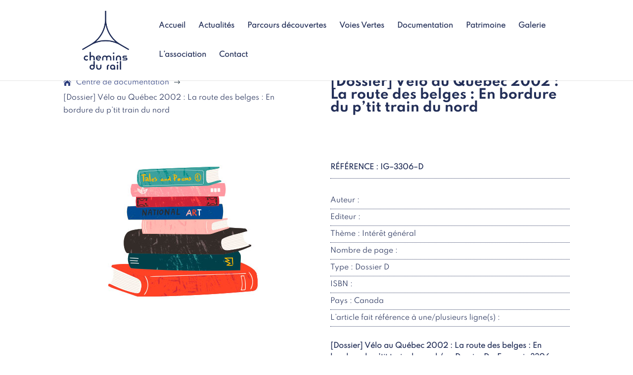

--- FILE ---
content_type: text/css
request_url: https://cheminsdurail.be/wp-content/et-cache/16494/et-divi-dynamic-tb-13973-tb-196-16494-late.css?ver=1769801467
body_size: 205
content:
@font-face{font-family:ETmodules;font-display:block;src:url(//cheminsdurail.be/wp-content/themes/Divi/core/admin/fonts/modules/social/modules.eot);src:url(//cheminsdurail.be/wp-content/themes/Divi/core/admin/fonts/modules/social/modules.eot?#iefix) format("embedded-opentype"),url(//cheminsdurail.be/wp-content/themes/Divi/core/admin/fonts/modules/social/modules.woff) format("woff"),url(//cheminsdurail.be/wp-content/themes/Divi/core/admin/fonts/modules/social/modules.ttf) format("truetype"),url(//cheminsdurail.be/wp-content/themes/Divi/core/admin/fonts/modules/social/modules.svg#ETmodules) format("svg");font-weight:400;font-style:normal}
.et_pb_icon{text-align:center;height:auto}.et_pb_icon .et-pb-icon{position:relative}.et_pb_icon .et_pb_icon_wrap{display:inline-block;border-style:solid;border-width:0;line-height:0;-webkit-animation-fill-mode:both;animation-fill-mode:both;background-size:cover;position:relative}

--- FILE ---
content_type: text/css
request_url: https://cheminsdurail.be/wp-content/et-cache/16494/et-divi-dynamic-tb-13973-tb-196-16494-late.css
body_size: 205
content:
@font-face{font-family:ETmodules;font-display:block;src:url(//cheminsdurail.be/wp-content/themes/Divi/core/admin/fonts/modules/social/modules.eot);src:url(//cheminsdurail.be/wp-content/themes/Divi/core/admin/fonts/modules/social/modules.eot?#iefix) format("embedded-opentype"),url(//cheminsdurail.be/wp-content/themes/Divi/core/admin/fonts/modules/social/modules.woff) format("woff"),url(//cheminsdurail.be/wp-content/themes/Divi/core/admin/fonts/modules/social/modules.ttf) format("truetype"),url(//cheminsdurail.be/wp-content/themes/Divi/core/admin/fonts/modules/social/modules.svg#ETmodules) format("svg");font-weight:400;font-style:normal}
.et_pb_icon{text-align:center;height:auto}.et_pb_icon .et-pb-icon{position:relative}.et_pb_icon .et_pb_icon_wrap{display:inline-block;border-style:solid;border-width:0;line-height:0;-webkit-animation-fill-mode:both;animation-fill-mode:both;background-size:cover;position:relative}